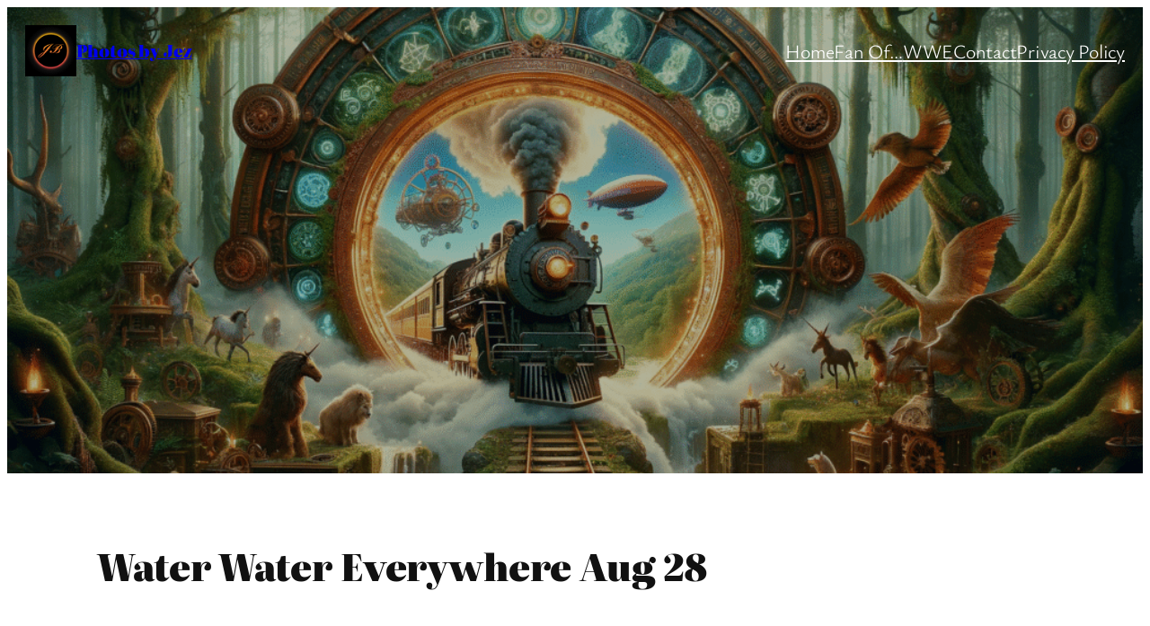

--- FILE ---
content_type: text/html; charset=utf-8
request_url: https://www.google.com/recaptcha/api2/aframe
body_size: 268
content:
<!DOCTYPE HTML><html><head><meta http-equiv="content-type" content="text/html; charset=UTF-8"></head><body><script nonce="mPfLDUUVmusSYZKZCnicLQ">/** Anti-fraud and anti-abuse applications only. See google.com/recaptcha */ try{var clients={'sodar':'https://pagead2.googlesyndication.com/pagead/sodar?'};window.addEventListener("message",function(a){try{if(a.source===window.parent){var b=JSON.parse(a.data);var c=clients[b['id']];if(c){var d=document.createElement('img');d.src=c+b['params']+'&rc='+(localStorage.getItem("rc::a")?sessionStorage.getItem("rc::b"):"");window.document.body.appendChild(d);sessionStorage.setItem("rc::e",parseInt(sessionStorage.getItem("rc::e")||0)+1);localStorage.setItem("rc::h",'1769585658484');}}}catch(b){}});window.parent.postMessage("_grecaptcha_ready", "*");}catch(b){}</script></body></html>

--- FILE ---
content_type: application/javascript; charset=utf-8
request_url: https://fundingchoicesmessages.google.com/f/AGSKWxVTQQiNl7KVCFE1hUjOOaXZ6-DjaOLEGJI1eIa7unnS9V590Z9mlCAbuF-HIgFbTFcfh81mHR9fdYDLcEt2R7q_ZUEfHA9KqfZ76eFOetliDSDtb5KIm9c8vYkkq4gTm-KMNYQY4K30IU-MosQ5xdSSWz2xM4pFJRl7nKplKq9V878vUFvp6oBdZkQq/_-euads./video_ads..ad.wrapper._ad_image_/AdsAjaxRefresh.
body_size: -1284
content:
window['413dfb2c-01bf-48ed-851a-e951d9120d89'] = true;

--- FILE ---
content_type: application/javascript; charset=utf-8
request_url: https://fundingchoicesmessages.google.com/f/AGSKWxUh1CU9wLqZOOAdftJsxB5Yeu9xwjac3u_h9gj3p_6wplPsuGPfOLyHwD1KmN4Q20b132BCWAe-IHvegyMOiFlDSw87gHoz8zWgrsujtvcngj3nv8GOxuo6W-OOUcJqzbELu_qQRw==?fccs=W251bGwsbnVsbCxudWxsLG51bGwsbnVsbCxudWxsLFsxNzY5NTg1NjU4LDM5NzAwMDAwMF0sbnVsbCxudWxsLG51bGwsW251bGwsWzcsMTEsNiw5XSxudWxsLDIsbnVsbCwiZW4iLG51bGwsbnVsbCxudWxsLG51bGwsbnVsbCwxXSwiaHR0cHM6Ly9qZXpicmFpdGh3YWl0ZS5ibG9nLzIwMTkvMDgvMjgvd2F0ZXItd2F0ZXItZXZlcnl3aGVyZS1hdWctMjgvIixudWxsLFtbOCwiazYxUEJqbWs2TzAiXSxbOSwiZW4tVVMiXSxbMTksIjIiXSxbMjQsIiJdLFsyOSwiZmFsc2UiXSxbMTMsIltcIkRCQUJMfkJWUXFBQUFBQWdcIixbWzcsWzE3Njk1ODU2NTUsNzA5NDU4MDAwXV1dXSJdXV0
body_size: 238
content:
if (typeof __googlefc.fcKernelManager.run === 'function') {"use strict";this.default_ContributorServingResponseClientJs=this.default_ContributorServingResponseClientJs||{};(function(_){var window=this;
try{
var qp=function(a){this.A=_.t(a)};_.u(qp,_.J);var rp=function(a){this.A=_.t(a)};_.u(rp,_.J);rp.prototype.getWhitelistStatus=function(){return _.F(this,2)};var sp=function(a){this.A=_.t(a)};_.u(sp,_.J);var tp=_.ed(sp),up=function(a,b,c){this.B=a;this.j=_.A(b,qp,1);this.l=_.A(b,_.Pk,3);this.F=_.A(b,rp,4);a=this.B.location.hostname;this.D=_.Fg(this.j,2)&&_.O(this.j,2)!==""?_.O(this.j,2):a;a=new _.Qg(_.Qk(this.l));this.C=new _.dh(_.q.document,this.D,a);this.console=null;this.o=new _.mp(this.B,c,a)};
up.prototype.run=function(){if(_.O(this.j,3)){var a=this.C,b=_.O(this.j,3),c=_.fh(a),d=new _.Wg;b=_.hg(d,1,b);c=_.C(c,1,b);_.jh(a,c)}else _.gh(this.C,"FCNEC");_.op(this.o,_.A(this.l,_.De,1),this.l.getDefaultConsentRevocationText(),this.l.getDefaultConsentRevocationCloseText(),this.l.getDefaultConsentRevocationAttestationText(),this.D);_.pp(this.o,_.F(this.F,1),this.F.getWhitelistStatus());var e;a=(e=this.B.googlefc)==null?void 0:e.__executeManualDeployment;a!==void 0&&typeof a==="function"&&_.To(this.o.G,
"manualDeploymentApi")};var vp=function(){};vp.prototype.run=function(a,b,c){var d;return _.v(function(e){d=tp(b);(new up(a,d,c)).run();return e.return({})})};_.Tk(7,new vp);
}catch(e){_._DumpException(e)}
}).call(this,this.default_ContributorServingResponseClientJs);
// Google Inc.

//# sourceURL=/_/mss/boq-content-ads-contributor/_/js/k=boq-content-ads-contributor.ContributorServingResponseClientJs.en_US.k61PBjmk6O0.es5.O/d=1/exm=ad_blocking_detection_executable,kernel_loader,loader_js_executable,web_iab_tcf_v2_signal_executable,web_iab_us_states_wall_executable/ed=1/rs=AJlcJMztj-kAdg6DB63MlSG3pP52LjSptg/m=cookie_refresh_executable
__googlefc.fcKernelManager.run('\x5b\x5b\x5b7,\x22\x5b\x5bnull,\\\x22jezbraithwaite.blog\\\x22,\\\x22AKsRol9m5QbCN7CNUxn39uE3pX8HvYAAWaXMUo3xLegHiY6-rMJVrjPsRwQOw8GlnPqHGWeL43u6Lx2bOLa8ljQYA4h_bbGEzTk9y19fKNlUw0eW3fHx-kTGapA-cK7TRaUSEzEYOY7YL0E9Z-OPK2P6kIUskyD_eQ\\\\u003d\\\\u003d\\\x22\x5d,null,\x5b\x5bnull,null,null,\\\x22https:\/\/fundingchoicesmessages.google.com\/f\/AGSKWxXPQjbTIyzNYf_f5DUq5rdQCmTNSylKphZxc0a81nUrMXUT2w11-yS1jskh0rE_QMgSiS5w1JzH-uHwfDUTy494pGWGfS2O9sYxjHkrx8SQ-R8X82czkTEI1lxc3gyXW64-vlQizA\\\\u003d\\\\u003d\\\x22\x5d,null,null,\x5bnull,null,null,\\\x22https:\/\/fundingchoicesmessages.google.com\/el\/AGSKWxUCtV6EU2VZbmYZnoJiOBWAbGpw2FzU66hkdZ5fX-orswEH49Cb9VkP5IM1GUWScRv1YnfUAdPDmKgz9iLEbT2LCZdS_Jc2WfNqVzNNEHuo0eqdzerfEtk7EW-mwIjWDPb3Tqh6sQ\\\\u003d\\\\u003d\\\x22\x5d,null,\x5bnull,\x5b7,11,6,9\x5d,null,2,null,\\\x22en\\\x22,null,null,null,null,null,1\x5d,null,\\\x22Privacy and cookie settings\\\x22,\\\x22Close\\\x22,null,null,null,\\\x22Managed by Google. Complies with IAB TCF. CMP ID: 300\\\x22\x5d,\x5b3,1\x5d\x5d\x22\x5d\x5d,\x5bnull,null,null,\x22https:\/\/fundingchoicesmessages.google.com\/f\/AGSKWxVcvTYHhq0eSkC_jp3YM2_NetN6ALESnN0aw3k1tj1zajJdpkFa6PzxPk4kkRZkTCFv3VoG7B8gOzpqT8RsScKRm0RSoN0gr4ZHPejwmCoeL5mi-OpevwXJ4i2V5u39AEXTnL8Lww\\u003d\\u003d\x22\x5d\x5d');}